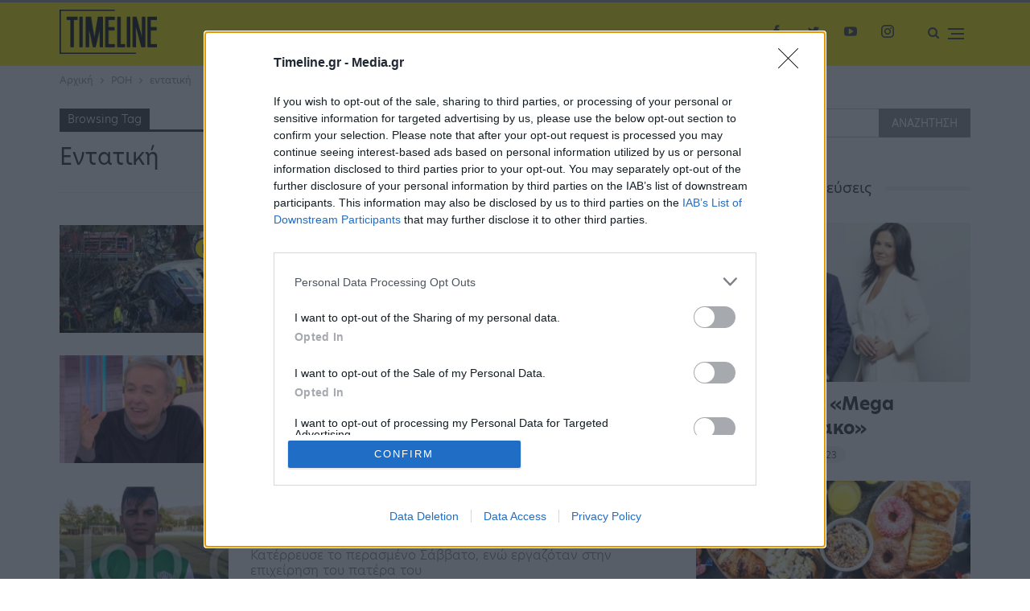

--- FILE ---
content_type: text/html; charset=utf-8
request_url: https://www.google.com/recaptcha/api2/aframe
body_size: 267
content:
<!DOCTYPE HTML><html><head><meta http-equiv="content-type" content="text/html; charset=UTF-8"></head><body><script nonce="bsDYdxjA8dUDPNeByWEZnw">/** Anti-fraud and anti-abuse applications only. See google.com/recaptcha */ try{var clients={'sodar':'https://pagead2.googlesyndication.com/pagead/sodar?'};window.addEventListener("message",function(a){try{if(a.source===window.parent){var b=JSON.parse(a.data);var c=clients[b['id']];if(c){var d=document.createElement('img');d.src=c+b['params']+'&rc='+(localStorage.getItem("rc::a")?sessionStorage.getItem("rc::b"):"");window.document.body.appendChild(d);sessionStorage.setItem("rc::e",parseInt(sessionStorage.getItem("rc::e")||0)+1);localStorage.setItem("rc::h",'1769903566720');}}}catch(b){}});window.parent.postMessage("_grecaptcha_ready", "*");}catch(b){}</script></body></html>